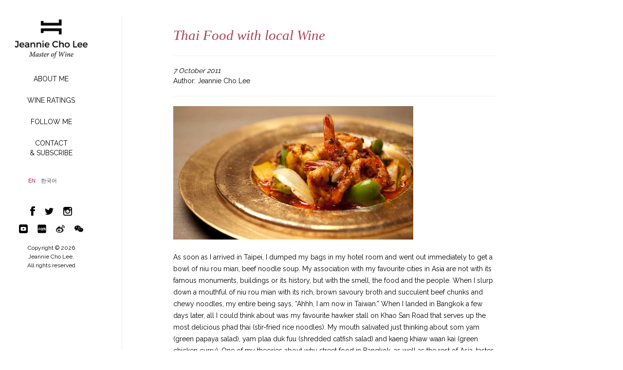

--- FILE ---
content_type: text/html; charset=UTF-8
request_url: https://www.jeanniecholee.com/my_views/thai-food-with-local-wine/
body_size: 10353
content:
<!DOCTYPE html>
<!--[if IE 7]>
<html class="ie ie7" lang="en-US">
<![endif]-->
<!--[if IE 8]>
<html class="ie ie8" lang="en-US">
<![endif]-->
<!--[if !(IE 7) & !(IE 8)]><!-->
<html lang="zh-cn"  style='margin-top:1px !important;'>
<!--<![endif]-->
<head>
	<!--  <meta charset="UTF-8">-->
	<meta charset="text/html;charset=utf-8">
    <meta http-equiv="X-UA-Compatible" content="IE=edge,Chrome=1">
    <meta name="viewport" content="width=device-width, initial-scale=1.0">
        
	<meta name="viewport" content="width=device-width">
	<link id="favicon" href="https://www.jeanniecholee.com/wp-content/themes/jcl/favicon.ico" rel="icon" type="image/x-icon" />
	<link rel="shortcut icon" href="https://www.jeanniecholee.com/wp-content/themes/jcl/favicon.ico" type="image/x-icon">
	<link rel=”Bookmark” href=”https://www.jeanniecholee.com/wp-content/themes/jcl/logo.ico”>
		<link href='https://fonts.googleapis.com/css?family=Raleway:400,700' rel='stylesheet' type='text/css'>  
    <link href='https://fonts.googleapis.com/css?family=Montserrat' rel='stylesheet' type='text/css'>  
    <!-- Bootstrap core CSS -->
    <link href="https://www.jeanniecholee.com/wp-content/themes/jcl/css/bootstrap.css" rel="stylesheet">
    <link rel="stylesheet" href="https://www.jeanniecholee.com/wp-content/themes/jcl/css/fontawesome/css/font-awesome.min.css">
    <!-- Custom styles for this template -->
    <link href="https://www.jeanniecholee.com/wp-content/themes/jcl/css/main.css" rel="stylesheet">
    <link href='https://fonts.googleapis.com/css?family=Raleway|Raleway+Dots' rel='stylesheet' type='text/css'>
	<!--[if lt IE 9]>
	<script src="https://www.jeanniecholee.com/wp-content/themes/jcl/js/html5.js"></script>
	<![endif]-->
	

	<title>Thai Food with local Wine &#8211; JeannieChoLee</title>

<link rel="stylesheet" href="https://www.jeanniecholee.com/wp-content/plugins/sitepress-multilingual-cms/res/css/language-selector.css?v=3.4.1" type="text/css" media="all" />
<meta name='robots' content='max-image-preview:large' />
<link rel="alternate" hreflang="en-US" href="https://www.jeanniecholee.com/my_views/thai-food-with-local-wine/" />
<link rel="alternate" hreflang="ko-KR" href="https://www.jeanniecholee.com/ko/my_views/thai-food-with-local-wine/" />
<link rel='dns-prefetch' href='//fonts.googleapis.com' />
<script type="text/javascript">
window._wpemojiSettings = {"baseUrl":"https:\/\/s.w.org\/images\/core\/emoji\/14.0.0\/72x72\/","ext":".png","svgUrl":"https:\/\/s.w.org\/images\/core\/emoji\/14.0.0\/svg\/","svgExt":".svg","source":{"concatemoji":"https:\/\/www.jeanniecholee.com\/wp-includes\/js\/wp-emoji-release.min.js?ver=6.1.1"}};
/*! This file is auto-generated */
!function(e,a,t){var n,r,o,i=a.createElement("canvas"),p=i.getContext&&i.getContext("2d");function s(e,t){var a=String.fromCharCode,e=(p.clearRect(0,0,i.width,i.height),p.fillText(a.apply(this,e),0,0),i.toDataURL());return p.clearRect(0,0,i.width,i.height),p.fillText(a.apply(this,t),0,0),e===i.toDataURL()}function c(e){var t=a.createElement("script");t.src=e,t.defer=t.type="text/javascript",a.getElementsByTagName("head")[0].appendChild(t)}for(o=Array("flag","emoji"),t.supports={everything:!0,everythingExceptFlag:!0},r=0;r<o.length;r++)t.supports[o[r]]=function(e){if(p&&p.fillText)switch(p.textBaseline="top",p.font="600 32px Arial",e){case"flag":return s([127987,65039,8205,9895,65039],[127987,65039,8203,9895,65039])?!1:!s([55356,56826,55356,56819],[55356,56826,8203,55356,56819])&&!s([55356,57332,56128,56423,56128,56418,56128,56421,56128,56430,56128,56423,56128,56447],[55356,57332,8203,56128,56423,8203,56128,56418,8203,56128,56421,8203,56128,56430,8203,56128,56423,8203,56128,56447]);case"emoji":return!s([129777,127995,8205,129778,127999],[129777,127995,8203,129778,127999])}return!1}(o[r]),t.supports.everything=t.supports.everything&&t.supports[o[r]],"flag"!==o[r]&&(t.supports.everythingExceptFlag=t.supports.everythingExceptFlag&&t.supports[o[r]]);t.supports.everythingExceptFlag=t.supports.everythingExceptFlag&&!t.supports.flag,t.DOMReady=!1,t.readyCallback=function(){t.DOMReady=!0},t.supports.everything||(n=function(){t.readyCallback()},a.addEventListener?(a.addEventListener("DOMContentLoaded",n,!1),e.addEventListener("load",n,!1)):(e.attachEvent("onload",n),a.attachEvent("onreadystatechange",function(){"complete"===a.readyState&&t.readyCallback()})),(e=t.source||{}).concatemoji?c(e.concatemoji):e.wpemoji&&e.twemoji&&(c(e.twemoji),c(e.wpemoji)))}(window,document,window._wpemojiSettings);
</script>
<style type="text/css">
img.wp-smiley,
img.emoji {
	display: inline !important;
	border: none !important;
	box-shadow: none !important;
	height: 1em !important;
	width: 1em !important;
	margin: 0 0.07em !important;
	vertical-align: -0.1em !important;
	background: none !important;
	padding: 0 !important;
}
</style>
	<link rel='stylesheet' id='pmpro_frontend-css' href='https://www.jeanniecholee.com/wp-content/plugins/paid-memberships-pro/css/frontend.css?ver=1.9.4.3' type='text/css' media='screen' />
<link rel='stylesheet' id='pmpro_print-css' href='https://www.jeanniecholee.com/wp-content/plugins/paid-memberships-pro/css/print.css?ver=1.9.4.3' type='text/css' media='print' />
<link rel='stylesheet' id='sbi_styles-css' href='https://www.jeanniecholee.com/wp-content/plugins/instagram-feed/css/sbi-styles.min.css?ver=6.6.0' type='text/css' media='all' />
<link rel='stylesheet' id='wp-block-library-css' href='https://www.jeanniecholee.com/wp-includes/css/dist/block-library/style.min.css?ver=6.1.1' type='text/css' media='all' />
<link rel='stylesheet' id='classic-theme-styles-css' href='https://www.jeanniecholee.com/wp-includes/css/classic-themes.min.css?ver=1' type='text/css' media='all' />
<style id='global-styles-inline-css' type='text/css'>
body{--wp--preset--color--black: #000000;--wp--preset--color--cyan-bluish-gray: #abb8c3;--wp--preset--color--white: #ffffff;--wp--preset--color--pale-pink: #f78da7;--wp--preset--color--vivid-red: #cf2e2e;--wp--preset--color--luminous-vivid-orange: #ff6900;--wp--preset--color--luminous-vivid-amber: #fcb900;--wp--preset--color--light-green-cyan: #7bdcb5;--wp--preset--color--vivid-green-cyan: #00d084;--wp--preset--color--pale-cyan-blue: #8ed1fc;--wp--preset--color--vivid-cyan-blue: #0693e3;--wp--preset--color--vivid-purple: #9b51e0;--wp--preset--gradient--vivid-cyan-blue-to-vivid-purple: linear-gradient(135deg,rgba(6,147,227,1) 0%,rgb(155,81,224) 100%);--wp--preset--gradient--light-green-cyan-to-vivid-green-cyan: linear-gradient(135deg,rgb(122,220,180) 0%,rgb(0,208,130) 100%);--wp--preset--gradient--luminous-vivid-amber-to-luminous-vivid-orange: linear-gradient(135deg,rgba(252,185,0,1) 0%,rgba(255,105,0,1) 100%);--wp--preset--gradient--luminous-vivid-orange-to-vivid-red: linear-gradient(135deg,rgba(255,105,0,1) 0%,rgb(207,46,46) 100%);--wp--preset--gradient--very-light-gray-to-cyan-bluish-gray: linear-gradient(135deg,rgb(238,238,238) 0%,rgb(169,184,195) 100%);--wp--preset--gradient--cool-to-warm-spectrum: linear-gradient(135deg,rgb(74,234,220) 0%,rgb(151,120,209) 20%,rgb(207,42,186) 40%,rgb(238,44,130) 60%,rgb(251,105,98) 80%,rgb(254,248,76) 100%);--wp--preset--gradient--blush-light-purple: linear-gradient(135deg,rgb(255,206,236) 0%,rgb(152,150,240) 100%);--wp--preset--gradient--blush-bordeaux: linear-gradient(135deg,rgb(254,205,165) 0%,rgb(254,45,45) 50%,rgb(107,0,62) 100%);--wp--preset--gradient--luminous-dusk: linear-gradient(135deg,rgb(255,203,112) 0%,rgb(199,81,192) 50%,rgb(65,88,208) 100%);--wp--preset--gradient--pale-ocean: linear-gradient(135deg,rgb(255,245,203) 0%,rgb(182,227,212) 50%,rgb(51,167,181) 100%);--wp--preset--gradient--electric-grass: linear-gradient(135deg,rgb(202,248,128) 0%,rgb(113,206,126) 100%);--wp--preset--gradient--midnight: linear-gradient(135deg,rgb(2,3,129) 0%,rgb(40,116,252) 100%);--wp--preset--duotone--dark-grayscale: url('#wp-duotone-dark-grayscale');--wp--preset--duotone--grayscale: url('#wp-duotone-grayscale');--wp--preset--duotone--purple-yellow: url('#wp-duotone-purple-yellow');--wp--preset--duotone--blue-red: url('#wp-duotone-blue-red');--wp--preset--duotone--midnight: url('#wp-duotone-midnight');--wp--preset--duotone--magenta-yellow: url('#wp-duotone-magenta-yellow');--wp--preset--duotone--purple-green: url('#wp-duotone-purple-green');--wp--preset--duotone--blue-orange: url('#wp-duotone-blue-orange');--wp--preset--font-size--small: 13px;--wp--preset--font-size--medium: 20px;--wp--preset--font-size--large: 36px;--wp--preset--font-size--x-large: 42px;--wp--preset--spacing--20: 0.44rem;--wp--preset--spacing--30: 0.67rem;--wp--preset--spacing--40: 1rem;--wp--preset--spacing--50: 1.5rem;--wp--preset--spacing--60: 2.25rem;--wp--preset--spacing--70: 3.38rem;--wp--preset--spacing--80: 5.06rem;}:where(.is-layout-flex){gap: 0.5em;}body .is-layout-flow > .alignleft{float: left;margin-inline-start: 0;margin-inline-end: 2em;}body .is-layout-flow > .alignright{float: right;margin-inline-start: 2em;margin-inline-end: 0;}body .is-layout-flow > .aligncenter{margin-left: auto !important;margin-right: auto !important;}body .is-layout-constrained > .alignleft{float: left;margin-inline-start: 0;margin-inline-end: 2em;}body .is-layout-constrained > .alignright{float: right;margin-inline-start: 2em;margin-inline-end: 0;}body .is-layout-constrained > .aligncenter{margin-left: auto !important;margin-right: auto !important;}body .is-layout-constrained > :where(:not(.alignleft):not(.alignright):not(.alignfull)){max-width: var(--wp--style--global--content-size);margin-left: auto !important;margin-right: auto !important;}body .is-layout-constrained > .alignwide{max-width: var(--wp--style--global--wide-size);}body .is-layout-flex{display: flex;}body .is-layout-flex{flex-wrap: wrap;align-items: center;}body .is-layout-flex > *{margin: 0;}:where(.wp-block-columns.is-layout-flex){gap: 2em;}.has-black-color{color: var(--wp--preset--color--black) !important;}.has-cyan-bluish-gray-color{color: var(--wp--preset--color--cyan-bluish-gray) !important;}.has-white-color{color: var(--wp--preset--color--white) !important;}.has-pale-pink-color{color: var(--wp--preset--color--pale-pink) !important;}.has-vivid-red-color{color: var(--wp--preset--color--vivid-red) !important;}.has-luminous-vivid-orange-color{color: var(--wp--preset--color--luminous-vivid-orange) !important;}.has-luminous-vivid-amber-color{color: var(--wp--preset--color--luminous-vivid-amber) !important;}.has-light-green-cyan-color{color: var(--wp--preset--color--light-green-cyan) !important;}.has-vivid-green-cyan-color{color: var(--wp--preset--color--vivid-green-cyan) !important;}.has-pale-cyan-blue-color{color: var(--wp--preset--color--pale-cyan-blue) !important;}.has-vivid-cyan-blue-color{color: var(--wp--preset--color--vivid-cyan-blue) !important;}.has-vivid-purple-color{color: var(--wp--preset--color--vivid-purple) !important;}.has-black-background-color{background-color: var(--wp--preset--color--black) !important;}.has-cyan-bluish-gray-background-color{background-color: var(--wp--preset--color--cyan-bluish-gray) !important;}.has-white-background-color{background-color: var(--wp--preset--color--white) !important;}.has-pale-pink-background-color{background-color: var(--wp--preset--color--pale-pink) !important;}.has-vivid-red-background-color{background-color: var(--wp--preset--color--vivid-red) !important;}.has-luminous-vivid-orange-background-color{background-color: var(--wp--preset--color--luminous-vivid-orange) !important;}.has-luminous-vivid-amber-background-color{background-color: var(--wp--preset--color--luminous-vivid-amber) !important;}.has-light-green-cyan-background-color{background-color: var(--wp--preset--color--light-green-cyan) !important;}.has-vivid-green-cyan-background-color{background-color: var(--wp--preset--color--vivid-green-cyan) !important;}.has-pale-cyan-blue-background-color{background-color: var(--wp--preset--color--pale-cyan-blue) !important;}.has-vivid-cyan-blue-background-color{background-color: var(--wp--preset--color--vivid-cyan-blue) !important;}.has-vivid-purple-background-color{background-color: var(--wp--preset--color--vivid-purple) !important;}.has-black-border-color{border-color: var(--wp--preset--color--black) !important;}.has-cyan-bluish-gray-border-color{border-color: var(--wp--preset--color--cyan-bluish-gray) !important;}.has-white-border-color{border-color: var(--wp--preset--color--white) !important;}.has-pale-pink-border-color{border-color: var(--wp--preset--color--pale-pink) !important;}.has-vivid-red-border-color{border-color: var(--wp--preset--color--vivid-red) !important;}.has-luminous-vivid-orange-border-color{border-color: var(--wp--preset--color--luminous-vivid-orange) !important;}.has-luminous-vivid-amber-border-color{border-color: var(--wp--preset--color--luminous-vivid-amber) !important;}.has-light-green-cyan-border-color{border-color: var(--wp--preset--color--light-green-cyan) !important;}.has-vivid-green-cyan-border-color{border-color: var(--wp--preset--color--vivid-green-cyan) !important;}.has-pale-cyan-blue-border-color{border-color: var(--wp--preset--color--pale-cyan-blue) !important;}.has-vivid-cyan-blue-border-color{border-color: var(--wp--preset--color--vivid-cyan-blue) !important;}.has-vivid-purple-border-color{border-color: var(--wp--preset--color--vivid-purple) !important;}.has-vivid-cyan-blue-to-vivid-purple-gradient-background{background: var(--wp--preset--gradient--vivid-cyan-blue-to-vivid-purple) !important;}.has-light-green-cyan-to-vivid-green-cyan-gradient-background{background: var(--wp--preset--gradient--light-green-cyan-to-vivid-green-cyan) !important;}.has-luminous-vivid-amber-to-luminous-vivid-orange-gradient-background{background: var(--wp--preset--gradient--luminous-vivid-amber-to-luminous-vivid-orange) !important;}.has-luminous-vivid-orange-to-vivid-red-gradient-background{background: var(--wp--preset--gradient--luminous-vivid-orange-to-vivid-red) !important;}.has-very-light-gray-to-cyan-bluish-gray-gradient-background{background: var(--wp--preset--gradient--very-light-gray-to-cyan-bluish-gray) !important;}.has-cool-to-warm-spectrum-gradient-background{background: var(--wp--preset--gradient--cool-to-warm-spectrum) !important;}.has-blush-light-purple-gradient-background{background: var(--wp--preset--gradient--blush-light-purple) !important;}.has-blush-bordeaux-gradient-background{background: var(--wp--preset--gradient--blush-bordeaux) !important;}.has-luminous-dusk-gradient-background{background: var(--wp--preset--gradient--luminous-dusk) !important;}.has-pale-ocean-gradient-background{background: var(--wp--preset--gradient--pale-ocean) !important;}.has-electric-grass-gradient-background{background: var(--wp--preset--gradient--electric-grass) !important;}.has-midnight-gradient-background{background: var(--wp--preset--gradient--midnight) !important;}.has-small-font-size{font-size: var(--wp--preset--font-size--small) !important;}.has-medium-font-size{font-size: var(--wp--preset--font-size--medium) !important;}.has-large-font-size{font-size: var(--wp--preset--font-size--large) !important;}.has-x-large-font-size{font-size: var(--wp--preset--font-size--x-large) !important;}
.wp-block-navigation a:where(:not(.wp-element-button)){color: inherit;}
:where(.wp-block-columns.is-layout-flex){gap: 2em;}
.wp-block-pullquote{font-size: 1.5em;line-height: 1.6;}
</style>
<link rel='stylesheet' id='contact-form-7-css' href='https://www.jeanniecholee.com/wp-content/plugins/contact-form-7/includes/css/styles.css?ver=4.9.2' type='text/css' media='all' />
<link rel='stylesheet' id='vls-gf-style-css' href='https://www.jeanniecholee.com/wp-content/plugins/gallery-factory/frontend/css/style.css?ver=6.1.1' type='text/css' media='all' />
<link rel='stylesheet' id='ihc_font_style-css' href='https://www.jeanniecholee.com/wp-content/plugins/indeed-membership-pro/assets/css/font-awesome.css?ver=6.1.1' type='text/css' media='all' />
<link rel='stylesheet' id='ihc_front_end_style-css' href='https://www.jeanniecholee.com/wp-content/plugins/indeed-membership-pro/assets/css/style.css?ver=6.1.1' type='text/css' media='all' />
<link rel='stylesheet' id='ihc_templates_style-css' href='https://www.jeanniecholee.com/wp-content/plugins/indeed-membership-pro/assets/css/templates.css?ver=6.1.1' type='text/css' media='all' />
<link rel='stylesheet' id='ihc_select2_style-css' href='https://www.jeanniecholee.com/wp-content/plugins/indeed-membership-pro/assets/css/select2.min.css?ver=6.1.1' type='text/css' media='all' />
<link rel='stylesheet' id='twentyfourteen-lato-css' href='https://fonts.googleapis.com/css?family=Lato%3A300%2C400%2C700%2C900%2C300italic%2C400italic%2C700italic&#038;subset=latin%2Clatin-ext' type='text/css' media='all' />
<link rel='stylesheet' id='genericons-css' href='https://www.jeanniecholee.com/wp-content/themes/jcl/genericons/genericons.css?ver=3.0.3' type='text/css' media='all' />
<link rel='stylesheet' id='twentyfourteen-style-css' href='https://www.jeanniecholee.com/wp-content/themes/jcl/style.css?ver=6.1.1' type='text/css' media='all' />
<!--[if lt IE 9]>
<link rel='stylesheet' id='twentyfourteen-ie-css' href='https://www.jeanniecholee.com/wp-content/themes/jcl/css/ie.css?ver=20131205' type='text/css' media='all' />
<![endif]-->
<script type='text/javascript' src='https://www.jeanniecholee.com/wp-includes/js/jquery/jquery.min.js?ver=3.6.1' id='jquery-core-js'></script>
<script type='text/javascript' src='https://www.jeanniecholee.com/wp-includes/js/jquery/jquery-migrate.min.js?ver=3.3.2' id='jquery-migrate-js'></script>
<script type='text/javascript' src='https://www.jeanniecholee.com/wp-content/plugins/indeed-membership-pro/assets/js/select2.min.js' id='ihc-select2-js'></script>
<script type='text/javascript' src='https://www.jeanniecholee.com/wp-content/plugins/indeed-membership-pro/assets/js/jquery-ui.min.js' id='ihc-jquery-ui-js'></script>
<script type='text/javascript' src='https://www.jeanniecholee.com/wp-content/plugins/indeed-membership-pro/assets/js/jquery.form.js' id='ihc-jquery_form_module-js'></script>
<script type='text/javascript' src='https://www.jeanniecholee.com/wp-content/plugins/indeed-membership-pro/assets/js/jquery.uploadfile.min.js' id='ihc-jquery_upload_file-js'></script>
<script type='text/javascript' id='ihc-front_end_js-js-extra'>
/* <![CDATA[ */
var ihc_site_url = "https:\/\/www.jeanniecholee.com";
/* ]]> */
</script>
<script type='text/javascript' src='https://www.jeanniecholee.com/wp-content/plugins/indeed-membership-pro/assets/js/functions.js' id='ihc-front_end_js-js'></script>
<script type='text/javascript' src='https://www.jeanniecholee.com/wp-content/plugins/indeed-membership-pro/assets/js/printThis.js' id='ihc-print-this-js'></script>
<script type='text/javascript' id='BENrueeg_RUE-not_file_js-js-extra'>
/* <![CDATA[ */
var BENrueeg_RUE_js_Params = {"is_field_name_removed":""};
/* ]]> */
</script>
<link rel="EditURI" type="application/rsd+xml" title="RSD" href="https://www.jeanniecholee.com/xmlrpc.php?rsd" />
<link rel="wlwmanifest" type="application/wlwmanifest+xml" href="https://www.jeanniecholee.com/wp-includes/wlwmanifest.xml" />
<meta name="generator" content="WordPress 6.1.1" />
<link rel="canonical" href="https://www.jeanniecholee.com/my_views/thai-food-with-local-wine/" />
<link rel='shortlink' href='https://www.jeanniecholee.com/?p=5282' />
<link rel="alternate" type="application/json+oembed" href="https://www.jeanniecholee.com/wp-json/oembed/1.0/embed?url=https%3A%2F%2Fwww.jeanniecholee.com%2Fmy_views%2Fthai-food-with-local-wine%2F" />
<link rel="alternate" type="text/xml+oembed" href="https://www.jeanniecholee.com/wp-json/oembed/1.0/embed?url=https%3A%2F%2Fwww.jeanniecholee.com%2Fmy_views%2Fthai-food-with-local-wine%2F&#038;format=xml" />
<meta name="generator" content="Powered by Visual Composer - drag and drop page builder for WordPress."/>
<!--[if lte IE 9]><link rel="stylesheet" type="text/css" href="https://www.jeanniecholee.com/wp-content/plugins/js_composer/assets/css/vc_lte_ie9.min.css" media="screen"><![endif]-->		<style type="text/css" id="wp-custom-css">
			.page-id-38231 .big-title {
    display: none !important;
}

		</style>
		<noscript><style type="text/css"> .wpb_animate_when_almost_visible { opacity: 1; }</style></noscript>	
	<!-- Just for debugging purposes. Don't actually copy this line! -->
    <!--[if lt IE 9]><script src="../../docs-assets/js/ie8-responsive-file-warning.js"></script><![endif]-->

    <!-- HTML5 shim and Respond.js IE8 support of HTML5 elements and media queries -->
    <!--[if lt IE 9]>
      <script src="http://cdn.bootcss.com/html5shiv/3.7.0/html5shiv.min.js"></script>
      <script src="http://cdn.bootcss.com/respond.js/1.3.0/respond.min.js"></script>
    <![endif]-->
     <script src="https://www.jeanniecholee.com/wp-content/themes/jcl/js/jquery-1.7.2.min.js"></script> 
<!--<script src="https://www.jeanniecholee.com/wp-content/themes/jcl/js/jquery-1.12.1.min.js"></script>-->
     



</head>
 <body class="my_views-template-default single single-my_views postid-5282 en pmpro-body-has-access masthead-fixed footer-widgets singular wpb-js-composer js-comp-ver-5.1 vc_responsive">

  
	<div class="main-box">
    	<div class="container">
    <div class="placeholder"></div>
<div class="left-nav">
                <a href="https://www.jeanniecholee.com/" class="logo"><img src="https://www.jeanniecholee.com/wp-content/themes/jcl/images/logo-2.png" alt="" class="img-responsive"/></a>
                <div class="mynav clearfix">
                    <div class="navbar navbar-default" role="navigation">
                        <div class="navbar-header">
	                        <div class='row hidden-sm hidden-lg hidden-md'>
		                        <div class='col-xs-2'>
		                        	<button type="button" class="navbar-toggle" data-toggle="collapse" data-target=".navbar-collapse">
		                                <span class="sr-only">Toggle navigation</span>
		                                <span class="icon-bar"></span>
		                                <span class="icon-bar"></span>
		                                <span class="icon-bar"></span>
		                            </button>
		                        </div>
	                        	<div class='col-xs-10'>
	                        		<a href="https://www.jeanniecholee.com/"><img src="https://www.jeanniecholee.com/wp-content/themes/jcl/img/index-top.png" alt="" style='margin: auto;height:48px;display: block;padding-right: 50px;'></a>
	                        	</div>
	                        </div>
                            
                        </div>
                        <div class="navbar-collapse collapse">
								<ul id="left-nav" class="nav navbar-nav navbar-left"><li id="menu-item-37780" class="menu-item menu-item-type-post_type menu-item-object-page menu-item-37780"><a href="https://www.jeanniecholee.com/about-me/">ABOUT ME</a></li>
<li id="menu-item-9572" class="menu-item menu-item-type-custom menu-item-object-custom menu-item-9572"><a href="http://winenote.jeanniecholee.com">WINE RATINGS</a></li>
<li id="menu-item-37779" class="menu-item menu-item-type-post_type menu-item-object-page menu-item-37779"><a href="https://www.jeanniecholee.com/follow-me/">FOLLOW ME</a></li>
<li id="menu-item-5118" class="menu-item menu-item-type-post_type menu-item-object-page menu-item-5118"><a href="https://www.jeanniecholee.com/contact/">CONTACT<BR>&#038; SUBSCRIBE</a></li>
</ul>                             <!--<ul class="nav navbar-nav" id="left-nav">
                                <li class="active firstnav"><a href="javascript:void(0);">MY VIEWS</a></li>
                                <li><a href="javascript:void(0);">ABOUT ME</a></li>
                                <li><a href="javascript:void(0);">WINE RATINGS</a></li>
                                <li><a href="javascript:void(0);">EVENTS</a></li>
                                <li><a href="javascript:void(0);">PRESS</a></li>
                                <li><a href="javascript:void(0);">OFFERINGS</a></li>
                                <li><a href="javascript:void(0);">ASIAN PALATE</a></li>
                                <li><a href="javascript:void(0);">CONTACT</a></li>
                            </ul>-->
                            <!--<ul class="nav navbar-nav" id="left-nav">
                                                      <li><a href="https://www.jeanniecholee.com/login/">LOGIN</a></li>
                            <li><a href=""></a></li>
                                                        </ul>-->
                            
                            <div class="language hidden-md hidden-lg mbphone">
			                        			                
		<div id="lang_sel_list" class="lang_sel_list_horizontal">
			<ul>
				<li class="icl-en"><a href="https://www.jeanniecholee.com/my_views/thai-food-with-local-wine/"  class="lang_sel_sel">EN</a></li><li class="icl-ko"><a href="https://www.jeanniecholee.com/ko/my_views/thai-food-with-local-wine/"  class="lang_sel_other">한국어</a></li>			</ul>
		</div>
				                			                <!--<a href="https://www.jeanniecholee.com/home/" class="active">EN</a><a href="https://www.jeanniecholee.com/home/" class="">中文</a> --> 
			                </div>
                        </div>
                    </div>
                    <div class="left-bottom">
                        <div class="language">
                                        
		<div id="lang_sel_list" class="lang_sel_list_horizontal">
			<ul>
				<li class="icl-en"><a href="https://www.jeanniecholee.com/my_views/thai-food-with-local-wine/"  class="lang_sel_sel">EN</a></li><li class="icl-ko"><a href="https://www.jeanniecholee.com/ko/my_views/thai-food-with-local-wine/"  class="lang_sel_other">한국어</a></li>			</ul>
		</div>
	                                <!--<a href="https://www.jeanniecholee.com/home/" class="active">EN</a><a href="https://www.jeanniecholee.com/home/" class="">中文</a> --> 
                </div>
                       <div class="share-btns" >
                	                             <a target="_balank" href="https://www.facebook.com/JeannieChoLeeMW" id="facebook"><img src="https://www.jeanniecholee.com/wp-content/themes/jcl/img/pps-3.png" alt="facebook"/></a>
                            <a target="_balank" href="https://twitter.com/JeannieChoLee" id="twitter"><img src="https://www.jeanniecholee.com/wp-content/themes/jcl/img/pps-2.png" alt="twitter"/></a>
                            <a target="_balank" href="https://www.instagram.com/jeanniecholee/" id="in"><img src="https://www.jeanniecholee.com/wp-content/themes/jcl/img/pps-1.png" alt="in"/></a>
                            <div class="clear" style="margin-bottom: 15px"></div>
                            <a target="_balank" href="https://www.youtube.com/@JeannieChoLee01" id="youtube"><img src="https://www.jeanniecholee.com/wp-content/themes/jcl/img/youtube.jpg" alt="youtube"/></a>
                            <a target="_balank" href="https://www.xiaohongshu.com/user/profile/618b9070000000000201e10f" id="red"><img src="https://www.jeanniecholee.com/wp-content/themes/jcl/img/xiao.jpg" alt="xiaohongshu"/></a>
                            <a target="_balank" href="http://weibo.com/jeanniecholeemw" id="twitter"><img src="https://www.jeanniecholee.com/wp-content/themes/jcl/img/pps-4.png" alt="weibo"/></a>
                            <a href="javascript:void(0);" style="position: relative;" data-toggle="popover" data-content="ds" id="winx"><img src="https://www.jeanniecholee.com/wp-content/themes/jcl/img/pps-5.png" alt="weixin"/><img class="mdwenx" src='https://www.jeanniecholee.com/wp-content/uploads/JCL-wechat-1.jpg'  /></a>
                        </div>
                    </div>
                </div> 
                <div class="copyright">
                		<!--<div class="copyimg"><img src="https://www.jeanniecholee.com/wp-content/uploads/logo-2.jpg" class="img-responsive"></div>  -->
           				<div class="copywenzi">Copyright © 2026<br /> Jeannie Cho Lee,<br /> All rights reserved</div>
                </div>
            </div>
            
            
            <script>
            jQuery(function ($) {
          	  $('#winx').click(function(){
				$('.mdwenx').toggle();
              	  });
          	});
            </script>	
<div class="main-content">
<div id="palate" class="clearfix">
<div class="middle-content">
<div class="big-title redtitle">Thai Food with local Wine</div>
<!--<div class="backto"><a href="https://www.jeanniecholee.com/home/#my_views">&laquo Back to My Views</a></div>
  <div class="epassed"><span>This event has passed.</span></div>-->
<hr>
<div class="hcont row">
<div class="contf col-sm-6">
<!-- <div class="row">
<div class="col-sm-4"><span class="chei">Event:</span></div>
<div class="col-sm-8"><span class="nwidt">Thai Food with local Wine</span></div>
</div>
<div class="row">
<div class="col-sm-4"><span class="chei">Start:</span></div>
<div class="col-sm-8"><span class="nwidt"></span></div>
</div>
<div class="row">
<div class="col-sm-4"><span class="chei">End:</span></div>
<div class="col-sm-8"><span class="nwidt"></span></div>
</div>-->
<div class="row">
<!--  <div class="col-sm-4"><span class="chei">Date:</span></div>
<div class="col-sm-8"><span class="nwidt">9 May 2016</span></div>-->
<div class="col-sm-12"><span class="nwidt"><em>7 October 2011</em></span></div>
</div>
<div class="row">
<div class="col-sm-12"><span class="nwidt">Author: Jeannie Cho Lee</span></div>
</div>
</div>
<!--  <div class="bucont col-sm-6"><span class="cheir">Venue:</span><span class="redx"></span></div>-->
</div>
<hr>
		<!--<div align='center' style="margin-bottom: 20px;"><img src="" alt="" class="img-responsive"/></div>-->
	<div class="content"><img decoding="async" class="imagefield imagefield-field_blog_image" src="http://www.jeanniecholee.com/wp-content/uploads/2013/06/Chili Club 0133afw20110119_0.jpg?1317959916" alt="" width="493" height="274" /></p>
<p>&nbsp;</p>
<p>As soon as I arrived in Taipei, I dumped my bags in my hotel room and went out immediately to get a bowl of niu rou mian, beef noodle soup. My association with my favourite cities in Asia are not with its famous monuments, buildings or its history, but with the smell, the food and the people. When I slurp down a mouthful of niu rou mian with its rich, brown savoury broth and succulent beef chunks and chewy noodles, my entire being says, “Ahhh, I am now in Taiwan.” When I landed in Bangkok a few days later, all I could think about was my favourite hawker stall on Khao San Road that serves up the most delicious phad thai (stir-fried rice noodles). My mouth salivated just thinking about som yam (green papaya salad), yam plaa duk fuu (shredded catfish salad) and kaeng khiaw waan kai (green chicken curry). One of my theories about why street food in Bangkok, as well as the rest of Asia, tastes so much better than restaurant food is because of the diners’ proximity to the cook – the person preparing the dish is no more than a few feet away and the food is served steaming hot. There is no thought to plating or heightening the aesthetics of the dish, it is simply about tasty flavours that explode in your mouth. In Bangkok I led a wine and food pairing dinner at the Grand Hyatt Erawan for 70 people. The chef prepared modern Thai dishes to pair with the eight different wines I had chosen for the evening. Out of the eight wines, two were from Thailand and I was surprised to find that many people who attended the dinner, the majority of whom were Thai, had not tried either of these wines. The two wines I chose came out on top from a big tasting of over twenty Thai wines I sampled a month ago. My favourite Thai white during this tasting was the 2011 Siam Winery Monsoon Valley Colombard from Hua Hin Hills, Thailand. I’ve tasted this Colombard on many occasions and I am always impressed. The flavours are savoury and herbal with a hint of pinenuts in the background. This is one of only a handful of Thai whites with some depth of fruit and a moderately long finish. The Colombard as well as the Chenin Blanc does well in Thailand because of its crisp acidity. There is a delicate sweetness in the finish of the Colombard from the modest amount of residual sugar in the wine; it nicely balances the wine’s pomelo and lemongrass flavours. With the Colombard, the Thai pomelo and crab meat salad was perfect. The sweetness of the crab meat was heightened by the wine’s hint of sweetness while the pomelo flavours echoed back and forth from the dish to the wine glass. As a comparison, we had the 2008 Grosset Semillon-Sauvignon Blanc blend from South Australia with the same dish. By itself, this latter wine was the audience’s favourite but with the pomelo salad, most people preferred the Monsoon Valley Colombard. The other Thai wine that was served was the 2009 Granmonte Asoke Cabernet Sauvignon and Syrah blend paired with a crisp pork belly with a spicy and slightly sour sauce. The Chinese five spice aromas in the wine and its soft, rounded tannins balanced the strong sauce and paired well with the crispy skin and succulent fatty meat. This is one of my favourite reds from Thailand. I enjoy its herbal, savoury flavours as well as its notes of Chinese dried red dates and spices. I was fortunate enough to sit next to the founder and CEO of Granmonte, Visooth Lohitnavy. “We have to cope with a lot of challenging conditions besides the obvious tropical climate,” Lohitnavy confided. “We prune twice, we make sure that we do all that is possible to allow our grapes harvested in March to be healthy and ripe. But we have other challenges outside the vineyard too. Even as a local wine producer, we need to pay 260% taxes!” For imported wines, one needs to add more than 100% on top of this so wine consumption is limited to those who can afford it. Yet, wine continues to be popular and enjoyed by a growing number of wine lovers as evidenced by the dinner I hosted, which was booked out weeks ago. Pairing Thai food with wine can be intimidating because Thai food has intensity and a bright, vibrant brilliance in its flavours. Wines with equally bright fruit, sharp intensity that is balanced by firm acidity are perfect partners. The intense aromatics in the food means that aromatic whites like Riesling and reds like Pinot Noir will often work well. Reach for wines from cool climates around the world that have inherently high acidity and bright fruit and it is hard to go wrong. When in doubt, opt for one of the more affordable and well made local wines. More and more across Asia, local wine with local food is becoming an attractive alternative to imported wines.</p>
<p>&nbsp;</p>
<p><em>Reprinted with permission from South China Morning Post</em></p>
<p>&nbsp;</p>
</div>
							<div class="backto"><a href="https://www.jeanniecholee.com/home/#my_views">&laquo Back to My Views</a></div>
</div>
</div>
                </div>
                  </div>
                </div>
    <div class="copywenzi footernn">Copyright © 2026<br> Jeannie Cho Lee,<br> All rights reserved</div>
	<script src="https://www.jeanniecholee.com/wp-content/themes/jcl/js/jquery-1.8.3.min.js"></script>   
<script src="https://www.jeanniecholee.com/wp-content/themes/jcl/js/bootstrap.js"></script> 
    <script src="https://www.jeanniecholee.com/wp-content/themes/jcl/js/newjs.js"></script>
    <script type="text/javascript" src="https://www.jeanniecholee.com/wp-content/themes/jcl/js/jquery.fancybox.pack.js"></script>
	<script type="text/javascript" src="https://www.jeanniecholee.com/wp-content/themes/jcl/js/jquery.fancybox-buttons.js"></script>
	<script type="text/javascript" src="https://www.jeanniecholee.com/wp-content/themes/jcl/js/jquery.fancybox-thumbs.js"></script> 
    <script type="text/javascript">
			$(function(){
				$("#facebook").click(function(){
					$(".pop-up").show();	
				});
				$(".pop-up .close").click(function(){
					$(".pop-up").hide();	
				});
			})
		</script>  
		
<script>
$(document).ready(function() {
    $( '[rel=fancybox-thumb]').fancybox({
    	showCloseButton:'true',
    	showNavArrows:'true',
   });
});


</script>
<script>
  (function(i,s,o,g,r,a,m){i['GoogleAnalyticsObject']=r;i[r]=i[r]||function(){
  (i[r].q=i[r].q||[]).push(arguments)},i[r].l=1*new Date();a=s.createElement(o),
  m=s.getElementsByTagName(o)[0];a.async=1;a.src=g;m.parentNode.insertBefore(a,m)
  })(window,document,'script','https://www.google-analytics.com/analytics.js','ga');

  ga('create', 'UA-70791844-1', 'auto');
  ga('send', 'pageview');

</script>

		<!-- Memberships powered by Paid Memberships Pro v1.9.4.3.
 -->
		<!-- Instagram Feed JS -->
<script type="text/javascript">
var sbiajaxurl = "https://www.jeanniecholee.com/wp-admin/admin-ajax.php";
</script>
<script type='text/javascript' src='https://www.jeanniecholee.com/wp-includes/js/jquery/ui/core.min.js?ver=1.13.2' id='jquery-ui-core-js'></script>
<script type='text/javascript' src='https://www.jeanniecholee.com/wp-includes/js/jquery/ui/datepicker.min.js?ver=1.13.2' id='jquery-ui-datepicker-js'></script>
<script type='text/javascript' id='jquery-ui-datepicker-js-after'>
jQuery(function(jQuery){jQuery.datepicker.setDefaults({"closeText":"Close","currentText":"Today","monthNames":["January","February","March","April","May","June","July","August","September","October","November","December"],"monthNamesShort":["Jan","Feb","Mar","Apr","May","Jun","Jul","Aug","Sep","Oct","Nov","Dec"],"nextText":"Next","prevText":"Previous","dayNames":["Sunday","Monday","Tuesday","Wednesday","Thursday","Friday","Saturday"],"dayNamesShort":["Sun","Mon","Tue","Wed","Thu","Fri","Sat"],"dayNamesMin":["S","M","T","W","T","F","S"],"dateFormat":"MM d, yy","firstDay":1,"isRTL":false});});
</script>
<script type='text/javascript' src='https://www.jeanniecholee.com/wp-content/plugins/indeed-membership-pro/assets/js/jquery.uploadfile.min.js' id='ihc-jquery_upload_file-footer-js'></script>
<script type='text/javascript' src='https://www.jeanniecholee.com/wp-includes/js/imagesloaded.min.js?ver=4.1.4' id='imagesloaded-js'></script>
<script type='text/javascript' src='https://www.jeanniecholee.com/wp-includes/js/masonry.min.js?ver=4.2.2' id='masonry-js'></script>
<script type='text/javascript' src='https://www.jeanniecholee.com/wp-includes/js/jquery/jquery.masonry.min.js?ver=3.1.2b' id='jquery-masonry-js'></script>
<script type='text/javascript' src='https://www.jeanniecholee.com/wp-content/themes/jcl/js/functions.js?ver=20150315' id='twentyfourteen-script-js'></script>
<script type='text/javascript' id='sitepress-js-extra'>
/* <![CDATA[ */
var icl_vars = {"current_language":"en","icl_home":"http:\/\/www.jeanniecholee.com\/","ajax_url":"https:\/\/www.jeanniecholee.com\/wp-admin\/admin-ajax.php","url_type":"1"};
/* ]]> */
</script>
<script type='text/javascript' src='https://www.jeanniecholee.com/wp-content/plugins/sitepress-multilingual-cms/res/js/sitepress.js?ver=6.1.1' id='sitepress-js'></script>
<script> jQuery(function($){ $(".widget_meta a[href='https://www.jeanniecholee.com/comments/feed/']").parent().remove(); }); </script>  </body>
</html>
 


<!--
Performance optimized by W3 Total Cache. Learn more: https://www.boldgrid.com/w3-total-cache/

Page Caching using Disk: Enhanced 
Database Caching 109/156 queries in 0.057 seconds using Disk

Served from: www.jeanniecholee.com @ 2026-01-16 17:43:06 by W3 Total Cache
-->

--- FILE ---
content_type: text/css
request_url: https://www.jeanniecholee.com/wp-content/plugins/paid-memberships-pro/css/frontend.css?ver=1.9.4.3
body_size: 1991
content:
/*---------------------------------------
	Buttons
---------------------------------------*/
.pmpro_btn, .pmpro_btn:link, .pmpro_content_message a, .pmpro_content_message a:link {
	background-color: #EFEFEF;
	background-image: none;
	border: 1px solid #D6D6D6;	
	-webkit-border-radius: 4px;
	-moz-border-radius: 4px;
	border-radius: 4px;
	-webkit-box-shadow: none;
	box-shadow: none;
	color: #444;
	cursor: pointer;
	display: inline-block;
	font-size: 12px;
	font-weight: 700;
	margin: 0;
	padding: 6px 12px;
	text-align: center;
	text-decoration: none;
	text-transform: none;
	-webkit-user-select: none;
	-moz-user-select: none;
	-ms-user-select: none;
	-o-user-select: none;
	user-select: none;
	vertical-align: middle;
	white-space: nowrap;
}
.pmpro_btn:focus, .pmpro_content_message a:focus {
	outline: thin dotted;
	outline: 5px auto -webkit-focus-ring-color;
	outline-offset: -2px;
}
.pmpro_btn:hover, .pmpro_btn:focus, .pmpro_checkout .pmpro_btn:hover, .pmpro_checkout .pmpro_btn:focus, .pmpro_content_message a:focus, .pmpro_content_message a:hover {
	-webkit-box-shadow: none;
	box-shadow: none;
	color: #000;
	text-decoration: none;
}
.pmpro_btn:active,
.pmpro_btn.active {
	background-image: none;
	-webkit-box-shadow: inset 0 3px 5px rgba(0, 0, 0, 0.125);
	box-shadow: inset 0 3px 5px rgba(0, 0, 0, 0.125);
	outline: 0;
}
.pmpro_btn.disabled,
.pmpro_btn[disabled],
fieldset[disabled] .pmpro_btn {
	-webkit-box-shadow: none;
	box-shadow: none;
	cursor: not-allowed;
	filter: alpha(opacity=65);
	opacity: 0.65;
	pointer-events: none;
}
input[type="button"].pmpro_btn.pmpro_btn-cancel {
	background: #CCC;
	margin: 0 0 0 10px;
}
input[type="button"].pmpro_btn.pmpro_btn-cancel:hover {
	background: #EFEFEF;
}
.pmpro_btn.pmpro_btn-submit-checkout {
	width: auto;
}
/*---------------------------------------
	Forms
---------------------------------------*/
form.pmpro_form .pmpro_checkout-fields div {
	margin: 0 0 1em 0;
}
form.pmpro_form label {
	font-weight: 700;
	display: block;
	margin: 0;
	text-align: left;
}
form.pmpro_form .pmpro_checkout-field-checkbox label {
	cursor: pointer; 
	display: inline-block; 
	width: auto;
}
form.pmpro_form label.pmpro_label-inline {
	display: inline-block;
}
form.pmpro_form label.pmpro_clickable {
	cursor: pointer;
}
form.pmpro_form .pmpro_asterisk abbr {
	border: none;
	text-decoration: none;
}
form.pmpro_form input[type=checkbox]#tos {
	width: auto;
}
form.pmpro_form .input,
form.pmpro_form textarea,
form.pmpro_form select {
	display: inline-block;
	max-width: 90%;
}
form.pmpro_form .pmpro_payment-cvv .input,
form.pmpro_form .pmpro_payment-discount-code .input,
form.pmpro_form #other_discount_code.input {
	max-width: 40%;
}
form.pmpro_form .lite {
	color: #666;
}
form.pmpro_form .pmpro_captcha div {
	clear: none;
	margin: 0;
}
form.pmpro_form .pmpro_submit{
	margin-top: 1em;
	text-align: right;
}
form.pmpro_form #pmpro_processing_message {
	color: #999;
	display: block;
	font-style: italic;
	margin: 1em 0 0 0;
	text-align: right;
}
/*--------------------------------------------------
	Messages - Success, Error, Alert
----------------------------------------------------*/
.pmpro_message {
	background-color: #d9edf7;
	border: 1px solid #bce8f1;
	-webkit-border-radius: 4px;
	-moz-border-radius: 4px;
	border-radius: 4px;
	color: #31708f;
	font-size: 14px;
	font-weight: 400;
	line-height: 1.5em;
	margin: .5em 0;
	padding: 10px 15px;
}
.pmpro_success {
	background-color: #dff0d8;
	border-color: #d6e9c6;
	color: #3c763d;
}
.pmpro_error {
	background-color: #f2dede;
	border-color: #ebccd1;
	color: #a94442;
}
.pmpro_alert {
	background-color: #fcf8e3;
	border-color: #faebcc;
	color: #8a6d3b;
}
.pmpro_content_message a {
	margin: 5px 5px 0 0;
}
.pmpro_message a {
	color: #245269;
	text-decoration: underline;
}
.pmpro_success a {
	color: #2b542c;
}
.pmpro_error a {
	color: #843534;
}
.pmpro_alert a {
	color: #66512c;
}
input.pmpro_error {
	background-image: none;
}
select.pmpro_error {
	background-image: none;
}
/*---------------------------------------
	Membership Checkout
---------------------------------------*/
#pmpro_form .pmpro_checkout h3 {
	margin: 1em 0 0 0;
	padding: 0;
}
.pmpro_checkout h3 span.pmpro_checkout-h3-name {
	display: inline-block;
	margin: 0 .5rem 1rem 0;
}
.pmpro_checkout h3 span.pmpro_checkout-h3-msg {
	font-size: 11px;
	font-style: italic;
	font-weight: normal;
}
#pmpro_payment_method span.gateway_paypalexpress {
	margin-left: 2em;
}
#pmpro_payment_information_fields .pmpro_checkout-fields-display-seal {
	display: grid;
	grid-template-columns: 3fr 1fr;
	grid-gap: 1em;
}
#pmpro_license {
	background: #FFF;
	border: 1px solid #CCC;
	color: #666;
	height: 200px;
	margin: 3px;
	overflow: auto;
	padding: 5px;
}
/*---------------------------------------
	Membership Confirmation
---------------------------------------*/
body.pmpro-confirmation .entry-content ul {
	margin-left: 1.5em;
}
/*---------------------------------------
	Membership Invoice
---------------------------------------*/
body.pmpro-invoice .entry-content ul {
	margin-left: 1.5em;
}
.pmpro_invoice_details { 
	display: grid;
	grid-template-columns: 1fr 1fr 1fr;
	grid-gap: 1em;
}
.pmpro_invoice_details p {
	margin: 0 0 .5em 0;
	padding: 0;
}
/*---------------------------------------
	Membership Account
---------------------------------------*/
#pmpro_account .pmpro_box {
	border-top: 1px solid #CCC;
	margin: 1em 0;
	padding: 1em 0;
}
#pmpro_account .pmpro_box h3 {
	background: none;
	border: none;
	margin: 0;
	padding: 0;
}
#pmpro_account .pmpro_box p {
	margin: .5em 0 0 0;
	padding: 0;
}
#pmpro_account .pmpro_box ul {
	margin-bottom: 0;
	margin-left: 1.5em;
}
#pmpro_account #pmpro_account-membership { }
#pmpro_account #pmpro_account-profile { }
#pmpro_account #pmpro_account-billing { }
#pmpro_account #pmpro_account-invoices { }
#pmpro_account #pmpro_account-links { }
.pmpro_actionlinks {
	font-size: .8em;
	margin: .25em 0 0 0;
}
.pmpro_actionlinks a {
	display: inline-block;
	margin: 0;
	padding: 0 5px 0 0;
	text-decoration: none;
}
.pmpro_actionlinks a:last-child {
	padding: 0;
}
.pmpro_hidden {
	display: none;
}
li.pmpro_more {
	list-style-type: none;
	margin-left: -20px;
	padding-left: 0;
	text-align: center;
}
/*---------------------------------------
	Membership Levels
---------------------------------------*/
#pmpro_levels_table {
	background: #FFF;
}
#pmpro_levels_table .pmpro_btn {
	display: block;
}
/*---------------------------------------
	Misc
---------------------------------------*/
.pmpro_a-right {
	float: right;
	font-size: 11px;
	text-align: right;
	text-decoration: underline;
	width: auto;
}
.pmpro_a-print {
	background: url(../images/printer.gif) top left no-repeat;
	color: #345395;
	cursor: pointer;
	float: right;
	font-size: 11px;
	line-height: 16px;
	padding: 0px 0px 2px 20px;
	text-decoration: none;
	width: auto;
}
.pmpro_red {
	color: #CC0000;
}
.pmpro_grey {
	color: #999;
}
.top1em {
	margin-top: 1em;
}
.bot1em {
	margin-bottom: 1em;
}
.bot0em {
	margin-bottom: 0em;
}
.clear {
	clear: both;
}
.pmpro_small {
	font-size: .8em;
}
@media (max-width:768px) {
	form.pmpro_form input[type=text].input, form.pmpro_form input[type=password].input {
		width: 90%;
	}
	form.pmpro_form input[type=text]#other_discount_code, form.pmpro_form input[type=text]#CVV, form.pmpro_form input[type=text]#discount_code {
		width: 40%;
	}
	form.pmpro_form #pmpro_payment_information_fields .pmpro_thead-msg {
		float: none;
		margin-bottom: 10px;
		text-align: left;
		text-wrap: normal;
		white-space: normal;
	}
	#pmpro_payment_information_fields .pmpro_checkout-fields-display-seal {
		display: block;
	}
	form.pmpro_form .pmpro_btn {
		display: block;
		width: 100%;
	}
	form.pmpro_form #pmpro_processing_message {
		text-align: center;
	}
	.pmpro_invoice_details {
		display: block;
	}
}


--- FILE ---
content_type: text/css
request_url: https://www.jeanniecholee.com/wp-content/themes/jcl/style.css?ver=6.1.1
body_size: 2922
content:
/*
Theme Name: Twenty Fourteen
Theme URI: https://wordpress.org/themes/twentyfourteen/
Author: the WordPress team
Author URI: https://wordpress.org/
Description: In 2014, our default theme lets you create a responsive magazine website with a sleek, modern design. Feature your favorite homepage content in either a grid or a slider. Use the three widget areas to customize your website, and change your content's layout with a full-width page template and a contributor page to show off your authors. Creating a magazine website with WordPress has never been easier.
Version: 1.6
License: GNU General Public License v2 or later
License URI: http://www.gnu.org/licenses/gpl-2.0.html
Tags: black, green, white, light, dark, two-columns, three-columns, left-sidebar, right-sidebar, fixed-layout, responsive-layout, custom-background, custom-header, custom-menu, editor-style, featured-images, flexible-header, full-width-template, microformats, post-formats, rtl-language-support, sticky-post, theme-options, translation-ready, accessibility-ready
Text Domain: twentyfourteen

This theme, like WordPress, is licensed under the GPL.
Use it to make something cool, have fun, and share what you've learned with others.
*/

/**
 * Table of Contents:
 *
 * 1.0 - Reset
 * 2.0 - Repeatable Patterns
 * 3.0 - Basic Structure
 * 4.0 - Header
 * 5.0 - Navigation
 * 6.0 - Content
 *   6.1 - Post Thumbnail
 *   6.2 - Entry Header
 *   6.3 - Entry Meta
 *   6.4 - Entry Content
 *   6.5 - Galleries
 *   6.6 - Post Formats
 *   6.7 - Post/Image/Paging Navigation
 *   6.8 - Attachments
 *   6.9 - Archives
 *   6.10 - Contributor Page
 *   6.11 - 404 Page
 *   6.12 - Full-width
 *   6.13 - Singular
 *   6.14 - Comments
 * 7.0 - Sidebar
 *   7.1 - Widgets
 *   7.2 - Content Sidebar Widgets
 * 8.0 - Footer
 * 9.0 - Featured Content
 * 10.0 - Multisite
 * 11.0 - Media Queries
 * 12.0 - Print
 * -----------------------------------------------------------------------------
 */


/**
 * 1.0 Reset
 *
 * Resetting and rebuilding styles have been helped along thanks to the fine
 * work of Eric Meyer, Nicolas Gallagher, Jonathan Neal, and Blueprint.
 *
 * -----------------------------------------------------------------------------
 */
/*laguage*/
#lang_sel_list{padding:0 20px;}
#lang_sel_list ul li a.lang_sel_sel{color:#a42257 !important;}
.mbphone #lang_sel_list{margin: auto;
    width: 200px;
    padding-left: 45px;}

.icl-ko{1display:none;}

/*menu*/
.navbar-collapse .navbar-nav.navbar-left:first-child{margin-left:0 !important;}
/*.current_page_item a{color:#a42257 !important;}*/
.navbar-collapse{max-height:auto !important;}



/*press*/
.year-list h4{font-family:'Raleway', sans-serif;/*"MinionPro-Italic";*/}

/*events*/
/*.padding-img,.padding-img img {opacity: 0.8 !important;}
.padding-img:hover,.padding-img img:hover{opacity: 1 !important;}*/

/*.mtziti,.mtziti a{font-family:"MinionPro-Italic" !important;}*/

.list li{list-style-type:none !important;}

/*register*/
.minput input,.ainput input,.minput select{width:100%;background:#ECECEC;border-style: none;border-radius:4px;height:31px;}
.mclear{clear:both;}
.rform .col-sm-6,.rform .col-sm-12{margin-top:10px;}
.wfen{font-weight:bold;}
.mjuzhong{text-align: center;}
.mjuzhong button{1margin-left:43%;margin-top:150px;1width:14%;display: table-cell;}
.mjuzhong button:hover{background:#000000 !important;color:#FFFFFF !important;}
/*.rform{font-family:"MinionPro-Italic"}*/
.mimg,.in_news img{
-webkit-filter: grayscale(100%); 
-moz-filter: grayscale(100%); 
-ms-filter: grayscale(100%); 
-o-filter: grayscale(100%); 
filter: grayscale(100%); 
filter: gray; 
}
.mimg:hover,.in_news img:hover{
-webkit-filter: none; 
-moz-filter: none; 
-ms-filter: none; 
-o-filter: none; 
filter: none; 
filter: none; 	
}


/*single events*/
.redtitle,.redx{color:#AB4159;}
.epassed{background:#D9EDF7;margin-top:10px;margin-bottom:10px;padding-top:8px;padding-bottom:8px;border-radius:5px;}
.epassed span{margin-left:10px;}
.chei,.cheir{margin-right:30px;font-weight:bold;}
.cheir{margin-left:30px;}
.nwidt{word-wrap: break-word;}
/*.hcont{width:80%;}*/
.bucont{display:inline;}

.noinput{background:#F8F8F8 !important;}

/*login*/
.bback:hover{background:#000 !important;color:#FFFFFF !important;}
.wangji{margin-bottom:15px;}

/*press*/

/*login*/
.logininput{background:#ECECEC;border-style: none;border-radius:4px;height:31px;}  
/*.mbig img{width:100%;height:270px;}*/

/*advandced search*/
.cols4{width:19.2% !important;}
.cols8{width:80.8% !important;}
.cols5{width:39% !important;}
.cols7{width:61% !important;}
.clearSear{margin-top:12px;}
/*.wangzuo{margin-left:-40px;}*/
.vitage{width:22% !important;}

/*contact*/
.contactp p{margin-bottom:30px !important;}
.myuser a{font-family:'Raleway', sans-serif;/*"Montserrat",sans-serif;*/}
.myuser div{display: inline;}
.conlogin {margin-right:20px;}
.forgotbutton {margin-top:15px;}
.myuser{margin-bottom: 30px}
.clicklogin{display:none;}
.clickregister{display:none;}
.col_left,.padingleft .col-sm-6{padding-left : 0px !important;}
.loginshow{display:block;}
	
/*.index-nav ul li:last-child p{margin:-22px 0 0 !important}*/

.language a:hover, .language a.active{color:#a42257 !important;}
.pagation{margin-bottom:50px;}

/*my views*/
p {font-family:'Raleway', sans-serif;/*"jaf-bernino-sans",sans-serif !important;*/}
.date,.article-info b,.navbar-default .navbar-nav > li > a{font-family:'Raleway', sans-serif;/*"jaf-bernino-sans",sans-serif !important;*/1font-weight:bold;}
.index-myview{padding-left:75px !important;}

/*about me*/
.about-item h5{margin-bottom:15px !important;}

/*left nav*/
.copyright{margin-top:20px;text-align:center;font-family: 'Raleway', sans-serif;}
.copyright img{margin:0 auto;margin-top:30px;}
.copywenzi{margin-top:20px;font-size: 12px;}
.navbar{margin-bottom: 30px;}


/* 2016-3-31 */
.language{1display:none;}
.mynav{margin:20px 0;}


a:hover{color:rgb(171,65,89);}



/* 2016-4-13 */
.footernn{display: none ;}
@media screen and (min-width:0px) and (max-width:767px){
	.left-nav{margin-left: 0px;}
	.copywenzi{display: none;}
	.footernn{display: block !important;display: block;
    text-align: center;}
	.index-myview{padding: 0 35px !important; }
	.main-content{margin: 0 15px !important;}
	body{overflow-x:hidden; }
	.navbar{margin-bottom:0px;}
.ihc-level-item-bottom{height:auto !important;}
.mynav{margin: 0;}
.copyright{margin-top:0px;}
.mynav{position: fixed;width: 100%;background: #fff;}
.main-box>.mecon{position: inherit !important;}
}
@media screen and (min-width:0px) and (max-width:420px){
#paypal select,#paypal2 select,#paypal3 select,#paypal4 select,#paypal4 select{
		width:100%;
	}
}
.wfen{display: block !important;}
.main-content img{max-width: 100%; height:auto;}

/* 2016-4-18 */
.index-logo{width:auto;}

.chei, .cheir{font-style: normal;}
.middle-content p{margin-bottom: 0px;}


.111index-myview{margin-left: 23% !important;}
.container-fluid{padding: 0 15px;}
.bottom30{padding-bottom: 30px;}

.clear{clear: both !important;display: block;}
.about-item a{color:#a42257;}
h5,.entry-title{font-weight: bold !important;font-family: "MinionPro-Italic";}


.big-title{font-style: italic;font-family: "Minion Pro Italic"}
.share-btns img{width: 18px; height:auto;}
.share-btns a#facebook img{width: 10px;}
.share-btns img.mdwenx{display:none;
    width: 100px !important;
    position: absolute;
    left: 25px;top:0px;
    z-index: 999999;
}
.share-btns img.mdwenxD2{display:none;
    width: 100px !important;
    position: absolute;
    left: 25px;top:-100px;
    z-index: 999999;
}

#wpadminbar li#wp-admin-bar-logoutA{float:right !important;}


.topLs #lang_sel_list{width:150px;margin:auto;}
.ihc_level_template_1 .ihc-level-item-top{padding:10px 0 10px 10px;width:80%}


--- FILE ---
content_type: application/x-javascript
request_url: https://www.jeanniecholee.com/wp-content/themes/jcl/js/newjs.js
body_size: 1765
content:
function Myheight(){
		k = $(window).height();
		$('#index').css('height', k);
		$('.index-bottom').css('height', k - 98);
		$('.index-nav').css('height', k - 98 - 106);
}

$(function(){
	/*-- 首页控制 --*/
	Myheight();
	$(window).resize(function() {
	  	Myheight();
	});
	/*-- End --*/
	
	$(".index-left").hover(function(){ //顶部左侧
		var userAgent = navigator.userAgent; //取得浏览器的userAgent字符串
		if($(window).width() >= 1124 && $(window).width() <= 1663){
			 if (userAgent.indexOf("Firefox") > -1) {
				 $(".index-logo").animate({
			  			bottom:"100%",
			      		top:"98px",
			      	},300);
		     }	else{
		    	 $(".index-logo").animate({
			  			bottom:"100%",
			      		top:"290px",
			      	},300);
		     }
	   	}else if($(window).width() >= 868 && $(window).width() <1124){
		   	 if (userAgent.indexOf("Firefox") > -1) {
				 $(".index-logo").animate({
			  			bottom:"100%",
			      		top:"48px",
			      	},300);
		     }	else{
		    	 $(".index-logo").animate({
			  			bottom:"100%",
			      		top:"130px",
			      	},300);
		     }
	   	}
		else if($(window).width() > 1663){
	   	 if (userAgent.indexOf("Firefox") > -1) {
			 $(".index-logo").animate({
		  			bottom:"100%",
		      		top:"178px",
		      	},300);
	     }	else{
	    	 $(".index-logo").animate({
		  			bottom:"100%",
		      		top:"330px",
		      	},300);
	     }
	   	}else{
	   	 if (userAgent.indexOf("Firefox") > -1) {
			 $(".index-logo").animate({
		  			bottom:"100%",
		      		top:"58px",
		      	},300);
	     }	else{
	    	 $(".index-logo").animate({
		  			bottom:"100%",
		      		top:"140px",
		      	},300);
	     }
	   	}
		$(".index-bottom").fadeIn(1000);	
	},function(){
		if($(window).width() > 767){
			$(".index-logo").animate({
  				bottom:"0",
      			top:"0",
      		});
      	}
		$(".index-bottom").css("display","none");	
  	});
  	
  	$(".index-nav ul li img").hover(function(){ //顶部左侧内部
  		$(this).next().fadeIn();
  	});  	
  	$(".index-nav ul li p").hover(function(){
  	},function(){
  		$(this).fadeOut();
  	});
	
	$(".index-right").hover(function(){ //顶部右侧
		$(".index-right .down").hide();
		$(".ir-content").fadeIn();		
	},function(){
		$(".ir-content").fadeOut("fast");	
  		$(".index-right .down").fadeIn("slow");
  	});	
  	
  	$("#topleft").click(function() { //顶部右侧 button 滑动监听	
		$("html,body").animate({
			scrollTop: $(".main-box").offset().top + 15
		}, 800);
	});
  	
	$(".padding-img").hover(function(){ //图片hover时事件
		$(this).find("img").animate({opacity:"1"});
    	$(this).children("div .viewproject").animate({
      		bottom:'45%',
      		opacity:'1',
    	});
  	},function(){
  		$(this).find("img").animate({opacity:"0.8"});
  		$(this).children("div .viewproject").animate({
  			bottom:'0%',
      		opacity:'0',
      	});
  	}); 	 	
	
	/* add by alan */
	var fullwidtdd=$(window).width();
	if(fullwidtdd>500){
	    $(function(){
	    	/*
	    	$(window).scroll(function(){
	            var offsetA = $('.placeholder').offset();//不能用自身的div，不然滚动起来会很卡
	            if($(window).scrollTop()>offsetA.top){
	            	$('.left-nav').css({
	                'position':'fixed',
	                'top':'0px',
	                'left':$('.placeholder').offset().left+'px',
	         
	                'z-index':'99999'
	                });    
	            }else{
	            	$('.left-nav').removeAttr('style');
	            }
	        });
			*/
				var $cache = $('.left-nav');
	$cache.css({
							'position': 'fixed',
							
							"top":"40px"
						});
			
	    });
	}else{
	    $(function(){

				var $cache = $('.mynav');
	$cache.css({
							'position': 'fixed',
							
							"top":"0px",
							"width": "100%",
							"background":"#fff"
						});
			
	    });
		
	}
	

	
	/*$(function() { //固定左侧导航栏
		//showScroll();	
		fixDiv();
		function fixDiv() {
			
			$(window).scroll(left_scroll);
			$( window ).resize(left_scroll);
				function left_scroll(){
		    		var $cache = $('.left-nav');
		    		var $main = $('.main-content');
		    		var bar_height = $(".main-box").offset().top-$(window).scrollTop()+30;
		    		
		    		if ($(window).scrollTop() > $(".main-box").offset().top){
						$cache.css({
							"margin-top": $(window).scrollTop() -$("#index").height()
						});
		    		}else{
		    			bar_left = $(".left-nav").offset().left
		    			$cache.css({
		        			'margin-top': '0px',
		        			'position': 'absolute',
		        			"left": "0px"
			      		
		      			});	
		    			
					}
				}	
			
  		}
		//k = $(window).height();
		function showScroll() {
			$(window).scroll(function() {
				var scrollValue = $(window).scrollTop();
				var userAgent = navigator.userAgent; //取得浏览器的userAgent字符串
				if( $(window).width() >= 1124 && $(window).width() < 1524){
					if (userAgent.indexOf("Firefox") > -1) {
				scrollValue > $(".main-box").offset().top ? $(".left-nav").css({"position":"fixed","top":"0","margin-top":"30px","padding-right":"1px","left":"7.3%"}) : $(".left-nav").css({"position":"absolute","top":"0","margin-top":"0","padding-right":"0","left":"1%"});
					}else{
						scrollValue > $(".main-box").offset().top ? $(".left-nav").css({"position":"fixed","top":"0","margin-top":"30px","padding-right":"1px"}) : $(".left-nav").css({"position":"absolute","top":"0","margin-top":"0","padding-right":"0"});
					}
				}else if($(window).width() >= 868 && $(window).width() <1124 ){
					if (userAgent.indexOf("Firefox") > -1) {
						scrollValue > $(".main-box").offset().top ? $(".left-nav").css({"position":"fixed","top":"0","margin-top":"30px","padding-right":"1px","left":"9.8%"}) : $(".left-nav").css({"position":"absolute","top":"0","margin-top":"0","padding-right":"0","left":"1%"});
							}else{
								scrollValue > $(".main-box").offset().top ? $(".left-nav").css({"position":"fixed","top":"0","margin-top":"30px","padding-right":"1px"}) : $(".left-nav").css({"position":"absolute","top":"0","margin-top":"0","padding-right":"0"});
							}
				}
				else{
					if (userAgent.indexOf("Firefox") > -1) {
					scrollValue > $(".main-box").offset().top ? $(".left-nav").css({"position":"fixed","top":"0","margin-top":"30px","padding-right":"1px","left":"3.8%"}) : $(".left-nav").css({"position":"absolute","top":"0","margin-top":"0","padding-right":"0","left":"1%"});
					}else{
						scrollValue > $(".main-box").offset().top ? $(".left-nav").css({"position":"fixed","top":"0","margin-top":"30px","padding-right":"1px","left":"6.95%"}) : $(".left-nav").css({"position":"absolute","top":"0","margin-top":"0","padding-right":"0","left":"1%"});
					}
				}
				});
		}
	});	*/
})

/*------------------------ press pages --------------------------------*/
$(function() { 
	$(".year-list h4").click(function(){
		var k = $(this).next(".month-content");
		if(k.hasClass("open")){
			k.removeClass("open");
		}
		else {
			k.addClass("open");
		}
	})
});	

--- FILE ---
content_type: application/x-javascript
request_url: https://www.jeanniecholee.com/wp-content/plugins/indeed-membership-pro/assets/js/functions.js
body_size: 4816
content:
function ihc_delete_file_via_ajax(id, u_id, parent, name, hidden_id){
   	jQuery.ajax({
        type : "post",
        url : decodeURI(window.ihc_site_url)+'/wp-admin/admin-ajax.php',
        data : {
                   action: "ihc_delete_attachment_ajax_action",
                   attachemnt_id: id,
                   user_id: u_id,
                   field_name: name,
               },
        success: function (data) {   
        	jQuery(hidden_id).val('');
        	jQuery(parent + ' .ajax-file-upload-filename').remove();        	
        	jQuery(parent + ' .ihc-delete-attachment-bttn').remove();
        	if (jQuery(parent + ' .ihc-member-photo').length){
        		jQuery(parent + ' .ihc-member-photo').remove();
        		if (name=='ihc_avatar'){
        			jQuery(parent).prepend("<div class='ihc-no-avatar ihc-member-photo'></div>");
        			jQuery(parent + " .ihc-file-upload").css("display", 'block');
        		}        		
        	}
        	
        	if (jQuery(parent + " .ihc-file-name-uploaded").length){
        		jQuery(parent + " .ihc-file-name-uploaded").remove();
        	}
        	
        	if (jQuery(parent + ' .ajax-file-upload-progress').length){
        		jQuery(parent + ' .ajax-file-upload-progress').remove();
        	}
        	if (jQuery(parent + ' .ihc-icon-file-type').length){
        		jQuery(parent + ' .ihc-icon-file-type').remove();
        	}
        }
   });
}

function ihc_set_form_i(i_id, f_id, l_id, confirm){
	/*
	 * i_id = input hidden id
	 * f_id = form id
	 * l_id = level id
	 */
	if (confirm){
		var c = window.confirm("Are  You sure You want to delete this Level?");
		if (!c){
			return;
		}
	}
	if (jQuery("#ihc_coupon").val()){
		jQuery(f_id).append("<input type=hidden value=" + jQuery("#ihc_coupon").val() + " name=ihc_coupon />");
	}
	jQuery(i_id).val(l_id);
	jQuery(f_id).submit();
}       

function ihc_dh_selector(id, display){
	if (display){
		jQuery(id).css('visibility', 'visible');
	} else {
		jQuery(id).css('visibility', 'hidden');
	}
}

function ihc_set_level_ap(l){
	jQuery('#ihc_renew_level').val(l);
	jQuery('#ihc_form_ap_subscription_page').submit();
}

function ihc_run_social_reg(s){
	var form = jQuery("form#createuser");
	jQuery("form#createuser input, form#createuser textarea").each(function(){
		ihc_append_input(this.name, this.value, "#ihc_social_login_form");
	});
	ihc_append_input('sm_type', s, "#ihc_social_login_form");
	jQuery("#ihc_social_login_form").submit();
}

function ihc_append_input(n,v,w){
	jQuery(w).append("<input type=hidden value="+v+" name="+n+" />");
}

function ihc_buy_new_level(href){
	if (jQuery("#ihc_coupon").val()){
		//we have a coupon
		var url = href + "&ihc_coupon=" + jQuery("#ihc_coupon").val();
		window.location.href = url;
	} else {
		window.location.href = href;
	}
}

jQuery(document).ready(function(){
	jQuery('.ihc-mobile-bttn').on('click', function(){
		jQuery('.ihc-ap-menu').toggle();
	});	
});

function ihc_register_check_via_ajax(the_type){
	var target_id = '#' + jQuery('.ihc-form-create-edit [name='+the_type+']').parent().attr('id');
	var val1 = jQuery('.ihc-form-create-edit [name='+the_type+']').val();
	var val2 = '';
	
	if (the_type=='pass2'){
		val2 = jQuery('.ihc-form-create-edit [name=pass1]').val();
	} else if (the_type=='confirm_email'){
		val2 = jQuery('.ihc-form-create-edit [name=user_email]').val();
	}
	
   	jQuery.ajax({
        type : "post",
        url : decodeURI(window.ihc_site_url)+'/wp-admin/admin-ajax.php',
        data : {
                   action: "ihc_check_reg_field_ajax",
                   type: the_type,
                   value: val1,
                   second_value: val2
               },
        success: function (data) {
        	//remove prev notice, if its case
        	jQuery(target_id + ' .ihc-register-notice').remove();
        	jQuery('.ihc-form-create-edit [name='+the_type+']').removeClass('ihc-input-notice');
        	if (data==1){
        		// it's all good 
        	} else {
        		jQuery(target_id).append('<div class="ihc-register-notice">'+data+'</div>');
        		jQuery('.ihc-form-create-edit [name='+the_type+']').addClass('ihc-input-notice');
        	}
        }
   	});
}

function ihc_check_login_field(t, e){
	var n = jQuery('#notice_' + t);
	n.fadeOut(500, function(){
		n.remove();	
	});
	var target = jQuery('#ihc_login_form [name='+t+']').parent();
	var v = jQuery('#ihc_login_form [name='+t+']').val();
	if (v==''){
		jQuery(target).append('<div class="ihc-login-notice" id="notice_' + t + '">' + e + '</div>');
	}
}

function ihc_get_checkbox_radio_value(type, selector){
	if (type=='radio'){
		var r = jQuery('[name='+selector+']:checked').val();
		if (typeof r!='undefined'){
			return r;
		}
	} else {
		var arr = [];
		jQuery('[name=\''+selector+'[]\']:checked').each(function(){
			arr.push(this.value);
		});
		if (arr.length>0){
			return arr.join(',');
		}		
	}
	return '';
}

function ihc_register_check_via_ajax_rec(types_arr){
	jQuery('.ihc-register-notice').remove();
	var fields_to_send = [];
	
	//EXCEPTIONS
	var exceptions = jQuery("#ihc_exceptionsfields").val();
	if (exceptions){
		var exceptions_arr = exceptions.split(',');
	}

	for (var i=0; i<types_arr.length; i++){
		//CHECK IF FIELD is in exceptions
		if (exceptions_arr && exceptions_arr.indexOf(types_arr[i])>-1){
			continue;
		}
		var is_unique_field = false;
		
		jQuery('.ihc-form-create-edit [name='+types_arr[i]+']').removeClass('ihc-input-notice');
		
		var field_type = jQuery('.ihc-form-create-edit [name=' + types_arr[i] + ']').attr('type');
		if (typeof field_type=='undefined'){			
			var field_type = jQuery('.ihc-form-create-edit [name=\'' + types_arr[i] + '[]\']').attr('type');	
		}
		if (typeof field_type=='undefined'){				
			var field_type = jQuery('.ihc-form-create-edit [name=\'' + types_arr[i] + '\']').prop('nodeName');
		}
		if (typeof field_type=='undefined'){				
			var field_type = jQuery('.ihc-form-create-edit [name=\'' + types_arr[i] + '[]\']').prop('nodeName');
			if (field_type=='SELECT'){
				field_type = 'multiselect';
			}	
		}		
		
		if (field_type=='checkbox' || field_type=='radio'){
			var val1 = ihc_get_checkbox_radio_value(field_type, types_arr[i]);
		} else if ( field_type=='multiselect' ){
			val1 = jQuery('.ihc-form-create-edit [name=\'' + types_arr[i] + '[]\']').val();
			if (typeof val1=='object' && val1!=null){
				val1 = val1.join(',');
			}
		} else {
			var val1 = jQuery('.ihc-form-create-edit [name='+types_arr[i]+']').val();
			if (jQuery('.ihc-form-create-edit [name='+types_arr[i]+']').attr('data-search-unique')){
				var is_unique_field = true;
			}
		}	
		
		var val2 = '';
		if (types_arr[i]=='pass2'){
			val2 = jQuery('.ihc-form-create-edit [name=pass1]').val();
		} else if (types_arr[i]=='confirm_email'){
			val2 = jQuery('.ihc-form-create-edit [name=user_email]').val();
		} else if (types_arr[i]=='tos') {
			if (jQuery('.ihc-form-create-edit [name=tos]').is(':checked')){
				val1 = 1;
			} else {
				val1 = 0;
			}
		}
		var params_to_send = {type: types_arr[i], value: val1, second_value: val2};
		if (is_unique_field){
			params_to_send.is_unique_field = true;
		}
		fields_to_send.push(params_to_send);
	}
	
   	jQuery.ajax({
        type : "post",
        url : decodeURI(window.ihc_site_url)+'/wp-admin/admin-ajax.php',
        data : {
                   action: "ihc_check_reg_field_ajax",
                   fields_obj: fields_to_send
               },
        success: function (data) {

        	var obj = JSON.parse(data);
        	var must_submit = 1;
        	
        	for (var j=0; j<obj.length; j++){
        		var field_type = jQuery('.ihc-form-create-edit [name=' + obj[j].type + ']').attr('type');
        		if (typeof field_type=='undefined'){
        			var field_type = jQuery('.ihc-form-create-edit [name=\'' + obj[j].type + '[]\']').attr('type');	
        		}
        		if (typeof field_type=='undefined'){				
        			var field_type = jQuery('.ihc-form-create-edit [name=\'' + obj[j].type + '\']').prop('nodeName');
        		}
        		if (typeof field_type=='undefined'){				
        			var field_type = jQuery('.ihc-form-create-edit [name=\'' + obj[j].type + '[]\']').prop('nodeName');
        			if (field_type=='SELECT'){
        				field_type = 'multiselect';
        			}	
        		}	
        		
            	if (field_type=='radio'){
            		var target_id = jQuery('.ihc-form-create-edit [name='+obj[j].type+']').parent().parent().attr('id');
            	} else if (field_type=='checkbox' && obj[j].type!='tos'){
            		var target_id = jQuery('.ihc-form-create-edit [name=\''+obj[j].type+'[]\']').parent().parent().attr('id');
            	} else if ( field_type=='multiselect'){
            		var target_id = jQuery('.ihc-form-create-edit [name=\''+obj[j].type+'[]\']').parent().attr('id');
            	} else {
            		var target_id = jQuery('.ihc-form-create-edit [name='+obj[j].type+']').parent().attr('id');
            	}
            		
            	if (obj[j].value==1){
            		// it's all good 
            	} else {
            		//errors
                	if (typeof target_id=='undefined'){
                		//no target id...insert msg after input
                		jQuery('.ihc-form-create-edit [name='+obj[j].type+']').after('<div class="ihc-register-notice">'+obj[j].value+'</div>');
                		must_submit = 0;  	
                	} else {
                		jQuery('#'+target_id).append('<div class="ihc-register-notice">'+obj[j].value+'</div>');
                		jQuery('.ihc-form-create-edit [name=' + obj[j].type + ']').addClass('ihc-input-notice');
                		must_submit = 0; 
                	}
            	}            	
        	}
        	if (must_submit==1){
    			window.must_submit=1;
    			jQuery(".ihc-form-create-edit").submit();     		
        	} else {
    			return false;        		
        	}      	
        }
   	});  
   	
}

function ihc_payment_gateway_update(v, is_r){
	//remove authorize block
	//remove stripe stuff
	jQuery('[name=ihc_payment_gateway]').val(v);
	jQuery('#ihc_submit_bttn').unbind('click');
	jQuery('#ihc_authorize_r_fields').fadeOut(200);
	jQuery('#ihc_braintree_r_fields').fadeOut(200);
	switch (v){
		case 'stripe':
			jQuery('#ihc_submit_bttn').bind('click', function(e){
				e.preventDefault();
				var p = jQuery("#iumpfinalglobalp").val();
				if ((jQuery("#stripeToken").val() && jQuery("#stripeEmail").val()) || p==0){
					jQuery(".ihc-form-create-edit").submit();
					return true;
				}				
				p = p * 100;
				if (p<50){
					p = 50;
				}
				iump_stripe.open({
								name: jQuery('#iumpfinalglobal_ll').val(),
								description: jQuery('#iumpfinalglobal_ll').val(),
								amount: p,
								currency: jQuery('#iumpfinalglobalc').val(),	
				});		
			});		
		break;
		case 'authorize':
			if (is_r==1){
				jQuery('#ihc_authorize_r_fields').fadeIn(200);
			}			
		break;
		case 'braintree':
			jQuery('#ihc_braintree_r_fields').fadeIn(200);
		break;
	}
}

function iump_stripe_price(){
	var p = jQuery("#iumpfinalglobalp").val();
	p = p * 100;
	if (p<50){
		p = 50;
	}
	return p;
}

function ihc_buy_new_level_from_ap(l_name, l_amount, lid, url){
	var v = jQuery('[name=ihc_payment_gateway]').val();
	if (v=='stripe'){
	   	jQuery.ajax({
	        type : "post",
	        url : decodeURI(window.ihc_site_url)+'/wp-admin/admin-ajax.php',
	        data : {
	                   action: "ihc_check_lid_price",
	                   level_id: lid
	               },
	        success: function (data){
	        	if (data==1){
	        		//it's free
	        		ihc_buy_new_level(url+'&ihc_payment_gateway='+v);
	        	} else {
	        		// make payment with stripe
	        		ihc_stripe_payment(l_name, l_amount, lid);
	        	}
	        }
		});
		//
	} else {
		var c = jQuery('#ihc_coupon').val();
		if (typeof v!='undefined'){
			url = url +'&ihc_payment_gateway='+v;
		}
		ihc_buy_new_level(url);
	}
}

function ihc_renew_function(i_id, f_id, l_id, l_name, l_amount){
	/*
	 * i_id = input hidden id
	 * f_id = form id
	 * l_id = level id 
	 * l_name = level name
	 * l_amount = level amount
	 */
	var v = jQuery('[name=ihc_payment_gateway]').val();
	if (v=='stripe'){
		if (typeof ihc_stripe_renew_payment == 'function') { 
			ihc_stripe_renew_payment(l_name, l_amount, l_id);
			return false;
		}
	} else {
		ihc_set_form_i(i_id, f_id, l_id);
	}	
}

function ihc_payment_select_icon(t){
	jQuery('.ihc-payment-icon').removeClass('ihc-payment-select-img-selected');
	jQuery('#ihc_payment_icon_'+t).addClass('ihc-payment-select-img-selected');
}

//////////////logic condition

function ihc_ajax_check_field_condition_onblur_onclick(check_name, field_id, field_name, show){
	var check_value = jQuery(".ihc-form-create-edit [name="+check_name+"]").val();
	ihc_ajax_check_field_condition(check_value, field_id, field_name, show);
}

function ihc_ajax_check_onClick_field_condition(check_name, field_id, field_name, type, show){	
	if (type=='checkbox'){
		var vals = [];
		jQuery(".ihc-form-create-edit [name='"+check_name+"[]']:checked").each(function() {
			vals.push(jQuery(this).val());
	    });
		var check_value = vals.join(',');		
	} else {
		var check_value = jQuery(".ihc-form-create-edit [name="+check_name+"]:checked").val();
	}
	
	ihc_ajax_check_field_condition(check_value, field_id, field_name, show);	
}

function ihc_ajax_check_onChange_multiselect_field_condition(check_name, field_id, field_name, show){
	var obj = jQuery(".ihc-form-create-edit [name='"+check_name+"[]']").val();
	if (obj!=null){
		var check_value = obj.join(',');
		ihc_ajax_check_field_condition(check_value, field_id, field_name, show);		
	}
}

function ihc_ajax_check_field_condition(check_value, field_id, field_name, show){
   	jQuery.ajax({
        type : "post",
        url : decodeURI(window.ihc_site_url)+'/wp-admin/admin-ajax.php',
        data : {
                   action: "ihc_check_logic_condition_value",
                   val: check_value,
                   field: field_name
               },
        success: function (data){
        	var str = jQuery("#ihc_exceptionsfields").val();
        	if (str){
            	var arr = str.split(',');
            	var index = arr.indexOf(field_name);        		
        	} else {
        		var arr = [];
        	}
        	
        	if (data=='1'){        		
                if (show==1){
                	jQuery(field_id).fadeIn(200);
                	if (arr.indexOf(field_name)!=-1){
                        arr.splice(index, 1);                		
                	}           	
                } else {
                	jQuery(field_id).fadeOut(200);
                	if (arr.indexOf(field_name)==-1){
                		arr.push(field_name);
                	}        			
        			            	
                }                
        	} else {        		
                    if (show==1){
                    	jQuery(field_id).fadeOut(200);
                    	if (arr.indexOf(field_name)==-1){
                    		arr.push(field_name);
                    	}         	
                    } else {
                    	jQuery(field_id).fadeIn(200);
                    	if (arr.indexOf(field_name)!=-1){
                            arr.splice(index, 1);                            		
                    	}  	
                    } 
        	}
        	if (arr){
            	var str = arr.join(',');   
            	jQuery("#ihc_exceptionsfields").val(str);        		
        	}
        }
   	});
}

function ihc_check_unique_value_field(the_type){
	var target_id = '#' + jQuery('.ihc-form-create-edit [name='+the_type+']').parent().attr('id');
	var v = jQuery('.ihc-form-create-edit [name='+the_type+']').val();
	if (v){
	   	jQuery.ajax({
	        type : "post",
	        url : decodeURI(window.ihc_site_url)+'/wp-admin/admin-ajax.php',
	        data : {
	                   action: "ihc_check_unique_value_field_register",
	                   meta_key: the_type,
	                   meta_value: v
	               },
	        success: function (data) {
	        	//remove prev notice, if its case
	        	jQuery(target_id + ' .ihc-register-notice').remove();
	        	jQuery('.ihc-form-create-edit [name='+the_type+']').removeClass('ihc-input-notice');
	        	if (data==1){
	        		// it's all good 

	        	} else {
	        		jQuery(target_id).append('<div class="ihc-register-notice">'+data+'</div>');
	        		jQuery('.ihc-form-create-edit [name='+the_type+']').addClass('ihc-input-notice');
	        		window.must_submit = 0;       		
	        	}
	        }
	   	});			
	}
}

function ihc_check_invitation_code(){
	var target_id = '#' + jQuery('.ihc-form-create-edit #ihc_invitation_code_field').parent().attr('id');
	var v = jQuery('#ihc_invitation_code_field').val();
	if (v){
	   	jQuery.ajax({
	        type : "post",
	        url : decodeURI(window.ihc_site_url)+'/wp-admin/admin-ajax.php',
	        data : {
	                   action: "ihc_check_invitation_code_via_ajax",
	                   c: v,
	               },
	        success: function (data) {
	        	//remove prev notice, if its case
	        	jQuery(target_id + ' .ihc-register-notice').remove();
	        	jQuery('.ihc-form-create-edit #ihc_invitation_code_field').removeClass('ihc-input-notice');

	        	if (data==1){
	        		// it's all good 
	        	} else {
	        		jQuery(target_id).append('<div class="ihc-register-notice">'+data+'</div>');
	        		jQuery('.ihc-form-create-edit #ihc_invitation_code_field').addClass('ihc-input-notice');
	        		window.must_submit = 0;  
	        	}
	        }
	   	});			
	}	
}

function ihc_update_cart(){
	var lid_val = jQuery('.ihc-form-create-edit [name=lid]').val();
	var coupon_val = jQuery('.ihc-form-create-edit [name=ihc_coupon]').val();
	var country_val = jQuery('.ihc-form-create-edit #ihc_country_field').val();
	var state_val = jQuery('.ihc-form-create-edit [name=ihc_state]').val();
	if (jQuery('#ihc_dynamic_price').length){
		var d_a = jQuery('#ihc_dynamic_price').val(); 
	} else {
		var d_a = -1;
	}
	jQuery.ajax({
		type : "post",
	    url : decodeURI(window.ihc_site_url)+'/wp-admin/admin-ajax.php',
	    data : {
	            action: "ihc_get_cart_via_ajax",
	            country: country_val,
	            lid: lid_val,
	            coupon: coupon_val,
	            state: state_val,
	            a: d_a,
	    },
		success: function (response){
			jQuery('#ihc_cart_wrapper').remove();
			jQuery('.ihc-form-create-edit').after(response);
		}
	});  	
}

function ihc_show_print(i){
	jQuery(i).css('display', 'block');
}

function ihc_hide_print(i){
	jQuery(i).css('display', 'none');
}

function ihc_do_print(i){
	var file = jQuery(i).files[0];
    var reader = new FileReader();
    reader.onload = function(event) {
                    var html  = "<html><head>" +
                        "</head>" +
                        "<body  style ='-webkit-print-color-adjust:exact;'>"+
                        "<img src=\"" + event.target.result + "\" onload=\"javascript:window.print();\"/>" +
                        "</body>";
                    var win = window.open("about:blank","_blank");
                    win.document.write(html);

    };
    reader.readAsDataURL(file); 
}

jQuery(document).ready(function(){
	var e = jQuery('.ihc-form-create-edit [name=ihc_coupon]');
	e.on('blur', function(){
		ihc_update_cart();
		var p = '#' + e.parent().attr('id');
		jQuery(p+' #ihc_coupon_code_check_div_msg').remove();
		if (e.val()){
			jQuery.ajax({
				type : "post",
			    url : decodeURI(window.ihc_site_url)+'/wp-admin/admin-ajax.php',
			    data : {
			             action: "ihc_check_coupon_status_via_ajax",
			             c: e.val(),
			             l: jQuery('.ihc-form-create-edit [name=lid]').val(),
			    },
			    success: function (r) {
			    	var obj = JSON.parse(r);
			        if (obj.is_active){
						jQuery(p).append('<div class="ihc-coupon-valid" id="ihc_coupon_code_check_div_msg">' + obj.success_msg + '</div>');
			        } else {
						jQuery(p).append('<div class="ihc-coupon-not-valid" id="ihc_coupon_code_check_div_msg">' + obj.err_msg + '</div>');
			        }
			        setTimeout(function(){jQuery('#ihc_coupon_code_check_div_msg').fadeOut(500, function(){this.remove();});},5000);
			    }
			});					
		}	
	});
});

function ihc_update_state_field(){
	var s = jQuery('.ihc-form-create-edit [name=ihc_state]').length>0;
	if (s){
		var e = jQuery('.ihc-form-create-edit [name=ihc_country]');
		jQuery.ajax({
			type : "post",
		    url : decodeURI(window.ihc_site_url)+'/wp-admin/admin-ajax.php',
		    data : {
		             action: "ihc_get_ihc_state_field",
		             country: e.val(),
		    },
		    success: function (r) {
		    	var f = jQuery('.ihc-form-create-edit [name=ihc_state]');
		    	var p = f.parent();
		    	f.remove();
		    	p.append(r);
		    	ihc_update_cart();
		    }
		});				
	}
}

function ihc_remove_social(t){
	jQuery.ajax({
		type : "post",
	    url : decodeURI(window.ihc_site_url)+'/wp-admin/admin-ajax.php',
	    data : {
	             action: "ihc_remove_sm_from_user",
	             type: t,
	    },
	    success: function (r) {
	    	location.reload();
	    }
	});		
}

function iump_generate_invoice(i){
	jQuery.ajax({
		type : "post",
	    url : decodeURI(window.ihc_site_url)+'/wp-admin/admin-ajax.php',
	    data : {
	             action: "ihc_generate_invoice",
				 order_id: i
	    },
	    success: function (r) {
	    	if (r){
				jQuery('body').append(r);	    		
	    	}
	    }
	});		
}

function ihc_closePopup(){
	jQuery('#popup_box').fadeOut(300, function(){
		jQuery(this).remove();
	});
}

function ihc_deselect_all(n, c){
	if (jQuery(c).is(':checked')){
		jQuery('[name="'+n+'[]"]').each(function(){
			if (jQuery(this).val()!=''){
				jQuery(this).attr('checked', false);
			}
		});		
	}
}

function ihc_dynamic_price_update_global(){
	var p = jQuery('#ihc_dynamic_price').val();
	jQuery('#iumpfinalglobalp').val(p);
	ihc_update_cart();
}

function ihc_do_usersite_module_delete(i){
	var c = confirm(window.ihc_current_question);
	if (c){
		jQuery.ajax({
			type : "post",
		    url : decodeURI(window.ihc_site_url)+'/wp-admin/admin-ajax.php',
		    data : {
		             action: "ihc_do_user_delete_blog",
					 lid: i
		    },
		    success: function (r){
		    	window.location.href = window.ihc_current_url;
		    }
		});				
	}
}
